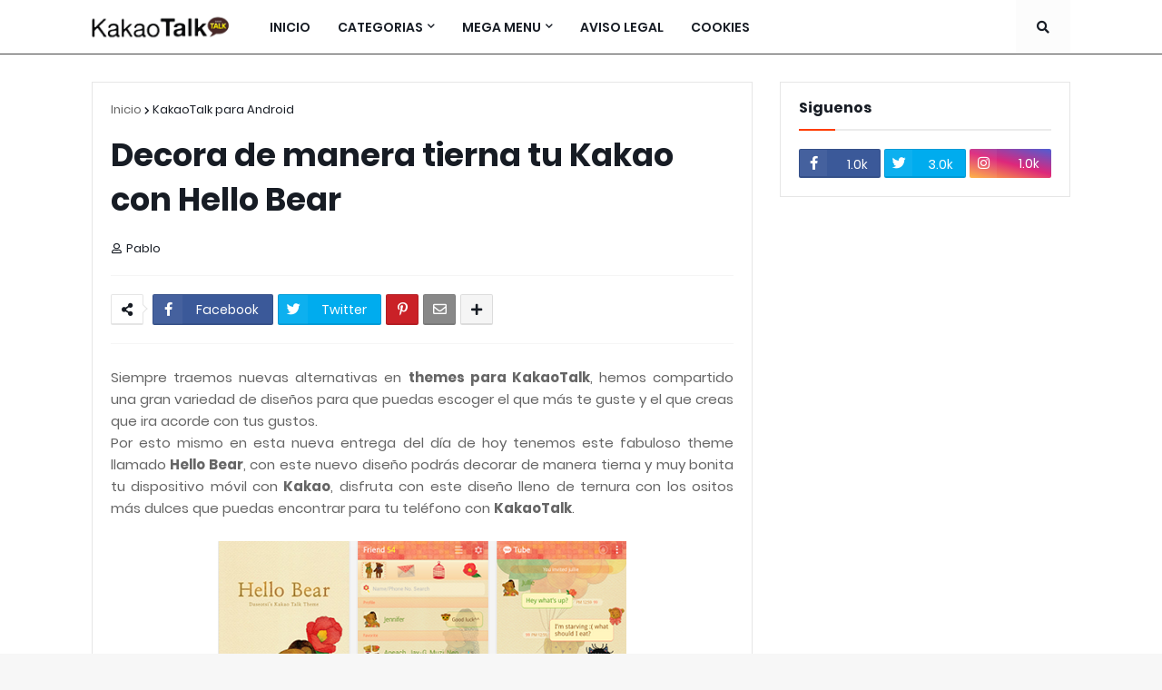

--- FILE ---
content_type: text/html; charset=utf-8
request_url: https://www.google.com/recaptcha/api2/aframe
body_size: 265
content:
<!DOCTYPE HTML><html><head><meta http-equiv="content-type" content="text/html; charset=UTF-8"></head><body><script nonce="oxvjt2XgOADl3eMirrXhNQ">/** Anti-fraud and anti-abuse applications only. See google.com/recaptcha */ try{var clients={'sodar':'https://pagead2.googlesyndication.com/pagead/sodar?'};window.addEventListener("message",function(a){try{if(a.source===window.parent){var b=JSON.parse(a.data);var c=clients[b['id']];if(c){var d=document.createElement('img');d.src=c+b['params']+'&rc='+(localStorage.getItem("rc::a")?sessionStorage.getItem("rc::b"):"");window.document.body.appendChild(d);sessionStorage.setItem("rc::e",parseInt(sessionStorage.getItem("rc::e")||0)+1);localStorage.setItem("rc::h",'1769617217640');}}}catch(b){}});window.parent.postMessage("_grecaptcha_ready", "*");}catch(b){}</script></body></html>